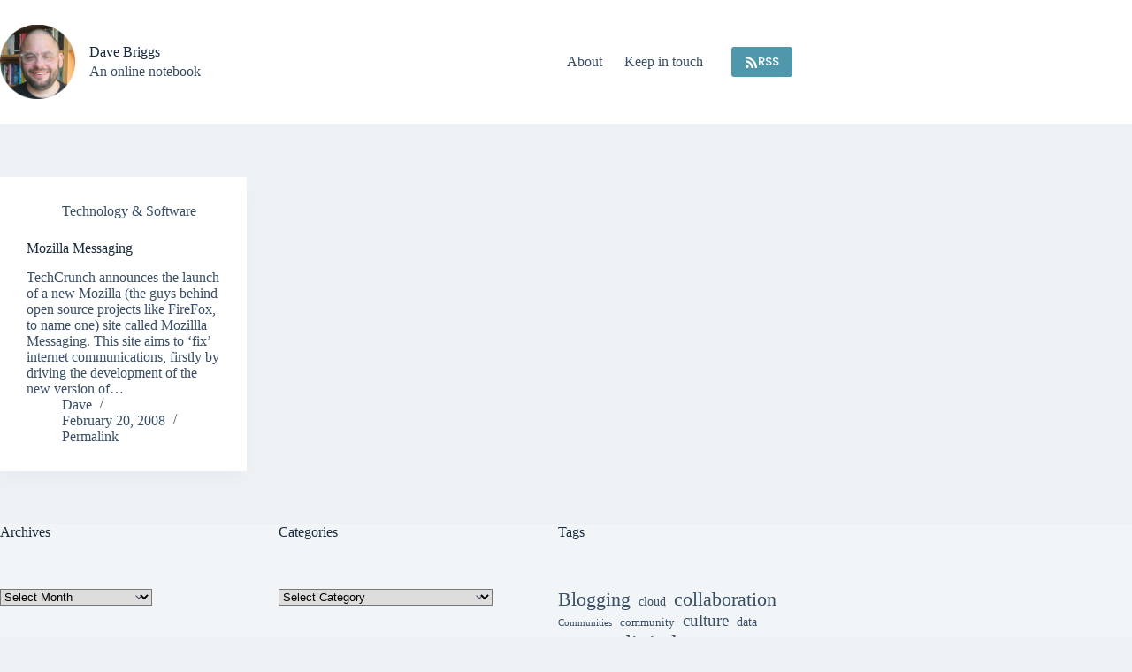

--- FILE ---
content_type: text/html; charset=UTF-8
request_url: https://da.vebrig.gs/tag/mozilla-messaging/
body_size: 10653
content:
<!doctype html>
<html lang="en-US">
<head>
	
	<meta charset="UTF-8">
	<meta name="viewport" content="width=device-width, initial-scale=1, maximum-scale=5, viewport-fit=cover">
	<link rel="profile" href="https://gmpg.org/xfn/11">

	<title>mozilla messaging &#8211; Dave Briggs</title>
<meta name='robots' content='max-image-preview:large' />
<link rel='dns-prefetch' href='//fonts.googleapis.com' />
<link rel="alternate" type="application/rss+xml" title="Dave Briggs &raquo; Feed" href="https://da.vebrig.gs/feed/" />
<link rel="alternate" type="application/rss+xml" title="Dave Briggs &raquo; Comments Feed" href="https://da.vebrig.gs/comments/feed/" />
<link rel="alternate" type="application/rss+xml" title="Dave Briggs &raquo; mozilla messaging Tag Feed" href="https://da.vebrig.gs/tag/mozilla-messaging/feed/" />
<style id='wp-img-auto-sizes-contain-inline-css'>
img:is([sizes=auto i],[sizes^="auto," i]){contain-intrinsic-size:3000px 1500px}
/*# sourceURL=wp-img-auto-sizes-contain-inline-css */
</style>
<link rel='stylesheet' id='blocksy-dynamic-global-css' href='https://da.vebrig.gs/wp-content/uploads/blocksy/css/global.css?ver=92060' media='all' />
<link rel='stylesheet' id='wp-block-library-css' href='https://da.vebrig.gs/wp-includes/css/dist/block-library/style.min.css?ver=6.9' media='all' />
<style id='global-styles-inline-css'>
:root{--wp--preset--aspect-ratio--square: 1;--wp--preset--aspect-ratio--4-3: 4/3;--wp--preset--aspect-ratio--3-4: 3/4;--wp--preset--aspect-ratio--3-2: 3/2;--wp--preset--aspect-ratio--2-3: 2/3;--wp--preset--aspect-ratio--16-9: 16/9;--wp--preset--aspect-ratio--9-16: 9/16;--wp--preset--color--black: #000000;--wp--preset--color--cyan-bluish-gray: #abb8c3;--wp--preset--color--white: #ffffff;--wp--preset--color--pale-pink: #f78da7;--wp--preset--color--vivid-red: #cf2e2e;--wp--preset--color--luminous-vivid-orange: #ff6900;--wp--preset--color--luminous-vivid-amber: #fcb900;--wp--preset--color--light-green-cyan: #7bdcb5;--wp--preset--color--vivid-green-cyan: #00d084;--wp--preset--color--pale-cyan-blue: #8ed1fc;--wp--preset--color--vivid-cyan-blue: #0693e3;--wp--preset--color--vivid-purple: #9b51e0;--wp--preset--color--palette-color-1: var(--theme-palette-color-1, #4f98ab);--wp--preset--color--palette-color-2: var(--theme-palette-color-2, #1559ed);--wp--preset--color--palette-color-3: var(--theme-palette-color-3, #3A4F66);--wp--preset--color--palette-color-4: var(--theme-palette-color-4, #192a3d);--wp--preset--color--palette-color-5: var(--theme-palette-color-5, #e1e8ed);--wp--preset--color--palette-color-6: var(--theme-palette-color-6, #f2f5f7);--wp--preset--color--palette-color-7: var(--theme-palette-color-7, #FAFBFC);--wp--preset--color--palette-color-8: var(--theme-palette-color-8, #ffffff);--wp--preset--gradient--vivid-cyan-blue-to-vivid-purple: linear-gradient(135deg,rgb(6,147,227) 0%,rgb(155,81,224) 100%);--wp--preset--gradient--light-green-cyan-to-vivid-green-cyan: linear-gradient(135deg,rgb(122,220,180) 0%,rgb(0,208,130) 100%);--wp--preset--gradient--luminous-vivid-amber-to-luminous-vivid-orange: linear-gradient(135deg,rgb(252,185,0) 0%,rgb(255,105,0) 100%);--wp--preset--gradient--luminous-vivid-orange-to-vivid-red: linear-gradient(135deg,rgb(255,105,0) 0%,rgb(207,46,46) 100%);--wp--preset--gradient--very-light-gray-to-cyan-bluish-gray: linear-gradient(135deg,rgb(238,238,238) 0%,rgb(169,184,195) 100%);--wp--preset--gradient--cool-to-warm-spectrum: linear-gradient(135deg,rgb(74,234,220) 0%,rgb(151,120,209) 20%,rgb(207,42,186) 40%,rgb(238,44,130) 60%,rgb(251,105,98) 80%,rgb(254,248,76) 100%);--wp--preset--gradient--blush-light-purple: linear-gradient(135deg,rgb(255,206,236) 0%,rgb(152,150,240) 100%);--wp--preset--gradient--blush-bordeaux: linear-gradient(135deg,rgb(254,205,165) 0%,rgb(254,45,45) 50%,rgb(107,0,62) 100%);--wp--preset--gradient--luminous-dusk: linear-gradient(135deg,rgb(255,203,112) 0%,rgb(199,81,192) 50%,rgb(65,88,208) 100%);--wp--preset--gradient--pale-ocean: linear-gradient(135deg,rgb(255,245,203) 0%,rgb(182,227,212) 50%,rgb(51,167,181) 100%);--wp--preset--gradient--electric-grass: linear-gradient(135deg,rgb(202,248,128) 0%,rgb(113,206,126) 100%);--wp--preset--gradient--midnight: linear-gradient(135deg,rgb(2,3,129) 0%,rgb(40,116,252) 100%);--wp--preset--gradient--juicy-peach: linear-gradient(to right, #ffecd2 0%, #fcb69f 100%);--wp--preset--gradient--young-passion: linear-gradient(to right, #ff8177 0%, #ff867a 0%, #ff8c7f 21%, #f99185 52%, #cf556c 78%, #b12a5b 100%);--wp--preset--gradient--true-sunset: linear-gradient(to right, #fa709a 0%, #fee140 100%);--wp--preset--gradient--morpheus-den: linear-gradient(to top, #30cfd0 0%, #330867 100%);--wp--preset--gradient--plum-plate: linear-gradient(135deg, #667eea 0%, #764ba2 100%);--wp--preset--gradient--aqua-splash: linear-gradient(15deg, #13547a 0%, #80d0c7 100%);--wp--preset--gradient--love-kiss: linear-gradient(to top, #ff0844 0%, #ffb199 100%);--wp--preset--gradient--new-retrowave: linear-gradient(to top, #3b41c5 0%, #a981bb 49%, #ffc8a9 100%);--wp--preset--gradient--plum-bath: linear-gradient(to top, #cc208e 0%, #6713d2 100%);--wp--preset--gradient--high-flight: linear-gradient(to right, #0acffe 0%, #495aff 100%);--wp--preset--gradient--teen-party: linear-gradient(-225deg, #FF057C 0%, #8D0B93 50%, #321575 100%);--wp--preset--gradient--fabled-sunset: linear-gradient(-225deg, #231557 0%, #44107A 29%, #FF1361 67%, #FFF800 100%);--wp--preset--gradient--arielle-smile: radial-gradient(circle 248px at center, #16d9e3 0%, #30c7ec 47%, #46aef7 100%);--wp--preset--gradient--itmeo-branding: linear-gradient(180deg, #2af598 0%, #009efd 100%);--wp--preset--gradient--deep-blue: linear-gradient(to right, #6a11cb 0%, #2575fc 100%);--wp--preset--gradient--strong-bliss: linear-gradient(to right, #f78ca0 0%, #f9748f 19%, #fd868c 60%, #fe9a8b 100%);--wp--preset--gradient--sweet-period: linear-gradient(to top, #3f51b1 0%, #5a55ae 13%, #7b5fac 25%, #8f6aae 38%, #a86aa4 50%, #cc6b8e 62%, #f18271 75%, #f3a469 87%, #f7c978 100%);--wp--preset--gradient--purple-division: linear-gradient(to top, #7028e4 0%, #e5b2ca 100%);--wp--preset--gradient--cold-evening: linear-gradient(to top, #0c3483 0%, #a2b6df 100%, #6b8cce 100%, #a2b6df 100%);--wp--preset--gradient--mountain-rock: linear-gradient(to right, #868f96 0%, #596164 100%);--wp--preset--gradient--desert-hump: linear-gradient(to top, #c79081 0%, #dfa579 100%);--wp--preset--gradient--ethernal-constance: linear-gradient(to top, #09203f 0%, #537895 100%);--wp--preset--gradient--happy-memories: linear-gradient(-60deg, #ff5858 0%, #f09819 100%);--wp--preset--gradient--grown-early: linear-gradient(to top, #0ba360 0%, #3cba92 100%);--wp--preset--gradient--morning-salad: linear-gradient(-225deg, #B7F8DB 0%, #50A7C2 100%);--wp--preset--gradient--night-call: linear-gradient(-225deg, #AC32E4 0%, #7918F2 48%, #4801FF 100%);--wp--preset--gradient--mind-crawl: linear-gradient(-225deg, #473B7B 0%, #3584A7 51%, #30D2BE 100%);--wp--preset--gradient--angel-care: linear-gradient(-225deg, #FFE29F 0%, #FFA99F 48%, #FF719A 100%);--wp--preset--gradient--juicy-cake: linear-gradient(to top, #e14fad 0%, #f9d423 100%);--wp--preset--gradient--rich-metal: linear-gradient(to right, #d7d2cc 0%, #304352 100%);--wp--preset--gradient--mole-hall: linear-gradient(-20deg, #616161 0%, #9bc5c3 100%);--wp--preset--gradient--cloudy-knoxville: linear-gradient(120deg, #fdfbfb 0%, #ebedee 100%);--wp--preset--gradient--soft-grass: linear-gradient(to top, #c1dfc4 0%, #deecdd 100%);--wp--preset--gradient--saint-petersburg: linear-gradient(135deg, #f5f7fa 0%, #c3cfe2 100%);--wp--preset--gradient--everlasting-sky: linear-gradient(135deg, #fdfcfb 0%, #e2d1c3 100%);--wp--preset--gradient--kind-steel: linear-gradient(-20deg, #e9defa 0%, #fbfcdb 100%);--wp--preset--gradient--over-sun: linear-gradient(60deg, #abecd6 0%, #fbed96 100%);--wp--preset--gradient--premium-white: linear-gradient(to top, #d5d4d0 0%, #d5d4d0 1%, #eeeeec 31%, #efeeec 75%, #e9e9e7 100%);--wp--preset--gradient--clean-mirror: linear-gradient(45deg, #93a5cf 0%, #e4efe9 100%);--wp--preset--gradient--wild-apple: linear-gradient(to top, #d299c2 0%, #fef9d7 100%);--wp--preset--gradient--snow-again: linear-gradient(to top, #e6e9f0 0%, #eef1f5 100%);--wp--preset--gradient--confident-cloud: linear-gradient(to top, #dad4ec 0%, #dad4ec 1%, #f3e7e9 100%);--wp--preset--gradient--glass-water: linear-gradient(to top, #dfe9f3 0%, white 100%);--wp--preset--gradient--perfect-white: linear-gradient(-225deg, #E3FDF5 0%, #FFE6FA 100%);--wp--preset--font-size--small: 13px;--wp--preset--font-size--medium: 20px;--wp--preset--font-size--large: clamp(22px, 1.375rem + ((1vw - 3.2px) * 0.625), 30px);--wp--preset--font-size--x-large: clamp(30px, 1.875rem + ((1vw - 3.2px) * 1.563), 50px);--wp--preset--font-size--xx-large: clamp(45px, 2.813rem + ((1vw - 3.2px) * 2.734), 80px);--wp--preset--spacing--20: 0.44rem;--wp--preset--spacing--30: 0.67rem;--wp--preset--spacing--40: 1rem;--wp--preset--spacing--50: 1.5rem;--wp--preset--spacing--60: 2.25rem;--wp--preset--spacing--70: 3.38rem;--wp--preset--spacing--80: 5.06rem;--wp--preset--shadow--natural: 6px 6px 9px rgba(0, 0, 0, 0.2);--wp--preset--shadow--deep: 12px 12px 50px rgba(0, 0, 0, 0.4);--wp--preset--shadow--sharp: 6px 6px 0px rgba(0, 0, 0, 0.2);--wp--preset--shadow--outlined: 6px 6px 0px -3px rgb(255, 255, 255), 6px 6px rgb(0, 0, 0);--wp--preset--shadow--crisp: 6px 6px 0px rgb(0, 0, 0);}:root { --wp--style--global--content-size: var(--theme-block-max-width);--wp--style--global--wide-size: var(--theme-block-wide-max-width); }:where(body) { margin: 0; }.wp-site-blocks > .alignleft { float: left; margin-right: 2em; }.wp-site-blocks > .alignright { float: right; margin-left: 2em; }.wp-site-blocks > .aligncenter { justify-content: center; margin-left: auto; margin-right: auto; }:where(.wp-site-blocks) > * { margin-block-start: var(--theme-content-spacing); margin-block-end: 0; }:where(.wp-site-blocks) > :first-child { margin-block-start: 0; }:where(.wp-site-blocks) > :last-child { margin-block-end: 0; }:root { --wp--style--block-gap: var(--theme-content-spacing); }:root :where(.is-layout-flow) > :first-child{margin-block-start: 0;}:root :where(.is-layout-flow) > :last-child{margin-block-end: 0;}:root :where(.is-layout-flow) > *{margin-block-start: var(--theme-content-spacing);margin-block-end: 0;}:root :where(.is-layout-constrained) > :first-child{margin-block-start: 0;}:root :where(.is-layout-constrained) > :last-child{margin-block-end: 0;}:root :where(.is-layout-constrained) > *{margin-block-start: var(--theme-content-spacing);margin-block-end: 0;}:root :where(.is-layout-flex){gap: var(--theme-content-spacing);}:root :where(.is-layout-grid){gap: var(--theme-content-spacing);}.is-layout-flow > .alignleft{float: left;margin-inline-start: 0;margin-inline-end: 2em;}.is-layout-flow > .alignright{float: right;margin-inline-start: 2em;margin-inline-end: 0;}.is-layout-flow > .aligncenter{margin-left: auto !important;margin-right: auto !important;}.is-layout-constrained > .alignleft{float: left;margin-inline-start: 0;margin-inline-end: 2em;}.is-layout-constrained > .alignright{float: right;margin-inline-start: 2em;margin-inline-end: 0;}.is-layout-constrained > .aligncenter{margin-left: auto !important;margin-right: auto !important;}.is-layout-constrained > :where(:not(.alignleft):not(.alignright):not(.alignfull)){max-width: var(--wp--style--global--content-size);margin-left: auto !important;margin-right: auto !important;}.is-layout-constrained > .alignwide{max-width: var(--wp--style--global--wide-size);}body .is-layout-flex{display: flex;}.is-layout-flex{flex-wrap: wrap;align-items: center;}.is-layout-flex > :is(*, div){margin: 0;}body .is-layout-grid{display: grid;}.is-layout-grid > :is(*, div){margin: 0;}body{padding-top: 0px;padding-right: 0px;padding-bottom: 0px;padding-left: 0px;}:root :where(.wp-element-button, .wp-block-button__link){font-style: inherit;font-weight: inherit;letter-spacing: inherit;text-transform: inherit;}.has-black-color{color: var(--wp--preset--color--black) !important;}.has-cyan-bluish-gray-color{color: var(--wp--preset--color--cyan-bluish-gray) !important;}.has-white-color{color: var(--wp--preset--color--white) !important;}.has-pale-pink-color{color: var(--wp--preset--color--pale-pink) !important;}.has-vivid-red-color{color: var(--wp--preset--color--vivid-red) !important;}.has-luminous-vivid-orange-color{color: var(--wp--preset--color--luminous-vivid-orange) !important;}.has-luminous-vivid-amber-color{color: var(--wp--preset--color--luminous-vivid-amber) !important;}.has-light-green-cyan-color{color: var(--wp--preset--color--light-green-cyan) !important;}.has-vivid-green-cyan-color{color: var(--wp--preset--color--vivid-green-cyan) !important;}.has-pale-cyan-blue-color{color: var(--wp--preset--color--pale-cyan-blue) !important;}.has-vivid-cyan-blue-color{color: var(--wp--preset--color--vivid-cyan-blue) !important;}.has-vivid-purple-color{color: var(--wp--preset--color--vivid-purple) !important;}.has-palette-color-1-color{color: var(--wp--preset--color--palette-color-1) !important;}.has-palette-color-2-color{color: var(--wp--preset--color--palette-color-2) !important;}.has-palette-color-3-color{color: var(--wp--preset--color--palette-color-3) !important;}.has-palette-color-4-color{color: var(--wp--preset--color--palette-color-4) !important;}.has-palette-color-5-color{color: var(--wp--preset--color--palette-color-5) !important;}.has-palette-color-6-color{color: var(--wp--preset--color--palette-color-6) !important;}.has-palette-color-7-color{color: var(--wp--preset--color--palette-color-7) !important;}.has-palette-color-8-color{color: var(--wp--preset--color--palette-color-8) !important;}.has-black-background-color{background-color: var(--wp--preset--color--black) !important;}.has-cyan-bluish-gray-background-color{background-color: var(--wp--preset--color--cyan-bluish-gray) !important;}.has-white-background-color{background-color: var(--wp--preset--color--white) !important;}.has-pale-pink-background-color{background-color: var(--wp--preset--color--pale-pink) !important;}.has-vivid-red-background-color{background-color: var(--wp--preset--color--vivid-red) !important;}.has-luminous-vivid-orange-background-color{background-color: var(--wp--preset--color--luminous-vivid-orange) !important;}.has-luminous-vivid-amber-background-color{background-color: var(--wp--preset--color--luminous-vivid-amber) !important;}.has-light-green-cyan-background-color{background-color: var(--wp--preset--color--light-green-cyan) !important;}.has-vivid-green-cyan-background-color{background-color: var(--wp--preset--color--vivid-green-cyan) !important;}.has-pale-cyan-blue-background-color{background-color: var(--wp--preset--color--pale-cyan-blue) !important;}.has-vivid-cyan-blue-background-color{background-color: var(--wp--preset--color--vivid-cyan-blue) !important;}.has-vivid-purple-background-color{background-color: var(--wp--preset--color--vivid-purple) !important;}.has-palette-color-1-background-color{background-color: var(--wp--preset--color--palette-color-1) !important;}.has-palette-color-2-background-color{background-color: var(--wp--preset--color--palette-color-2) !important;}.has-palette-color-3-background-color{background-color: var(--wp--preset--color--palette-color-3) !important;}.has-palette-color-4-background-color{background-color: var(--wp--preset--color--palette-color-4) !important;}.has-palette-color-5-background-color{background-color: var(--wp--preset--color--palette-color-5) !important;}.has-palette-color-6-background-color{background-color: var(--wp--preset--color--palette-color-6) !important;}.has-palette-color-7-background-color{background-color: var(--wp--preset--color--palette-color-7) !important;}.has-palette-color-8-background-color{background-color: var(--wp--preset--color--palette-color-8) !important;}.has-black-border-color{border-color: var(--wp--preset--color--black) !important;}.has-cyan-bluish-gray-border-color{border-color: var(--wp--preset--color--cyan-bluish-gray) !important;}.has-white-border-color{border-color: var(--wp--preset--color--white) !important;}.has-pale-pink-border-color{border-color: var(--wp--preset--color--pale-pink) !important;}.has-vivid-red-border-color{border-color: var(--wp--preset--color--vivid-red) !important;}.has-luminous-vivid-orange-border-color{border-color: var(--wp--preset--color--luminous-vivid-orange) !important;}.has-luminous-vivid-amber-border-color{border-color: var(--wp--preset--color--luminous-vivid-amber) !important;}.has-light-green-cyan-border-color{border-color: var(--wp--preset--color--light-green-cyan) !important;}.has-vivid-green-cyan-border-color{border-color: var(--wp--preset--color--vivid-green-cyan) !important;}.has-pale-cyan-blue-border-color{border-color: var(--wp--preset--color--pale-cyan-blue) !important;}.has-vivid-cyan-blue-border-color{border-color: var(--wp--preset--color--vivid-cyan-blue) !important;}.has-vivid-purple-border-color{border-color: var(--wp--preset--color--vivid-purple) !important;}.has-palette-color-1-border-color{border-color: var(--wp--preset--color--palette-color-1) !important;}.has-palette-color-2-border-color{border-color: var(--wp--preset--color--palette-color-2) !important;}.has-palette-color-3-border-color{border-color: var(--wp--preset--color--palette-color-3) !important;}.has-palette-color-4-border-color{border-color: var(--wp--preset--color--palette-color-4) !important;}.has-palette-color-5-border-color{border-color: var(--wp--preset--color--palette-color-5) !important;}.has-palette-color-6-border-color{border-color: var(--wp--preset--color--palette-color-6) !important;}.has-palette-color-7-border-color{border-color: var(--wp--preset--color--palette-color-7) !important;}.has-palette-color-8-border-color{border-color: var(--wp--preset--color--palette-color-8) !important;}.has-vivid-cyan-blue-to-vivid-purple-gradient-background{background: var(--wp--preset--gradient--vivid-cyan-blue-to-vivid-purple) !important;}.has-light-green-cyan-to-vivid-green-cyan-gradient-background{background: var(--wp--preset--gradient--light-green-cyan-to-vivid-green-cyan) !important;}.has-luminous-vivid-amber-to-luminous-vivid-orange-gradient-background{background: var(--wp--preset--gradient--luminous-vivid-amber-to-luminous-vivid-orange) !important;}.has-luminous-vivid-orange-to-vivid-red-gradient-background{background: var(--wp--preset--gradient--luminous-vivid-orange-to-vivid-red) !important;}.has-very-light-gray-to-cyan-bluish-gray-gradient-background{background: var(--wp--preset--gradient--very-light-gray-to-cyan-bluish-gray) !important;}.has-cool-to-warm-spectrum-gradient-background{background: var(--wp--preset--gradient--cool-to-warm-spectrum) !important;}.has-blush-light-purple-gradient-background{background: var(--wp--preset--gradient--blush-light-purple) !important;}.has-blush-bordeaux-gradient-background{background: var(--wp--preset--gradient--blush-bordeaux) !important;}.has-luminous-dusk-gradient-background{background: var(--wp--preset--gradient--luminous-dusk) !important;}.has-pale-ocean-gradient-background{background: var(--wp--preset--gradient--pale-ocean) !important;}.has-electric-grass-gradient-background{background: var(--wp--preset--gradient--electric-grass) !important;}.has-midnight-gradient-background{background: var(--wp--preset--gradient--midnight) !important;}.has-juicy-peach-gradient-background{background: var(--wp--preset--gradient--juicy-peach) !important;}.has-young-passion-gradient-background{background: var(--wp--preset--gradient--young-passion) !important;}.has-true-sunset-gradient-background{background: var(--wp--preset--gradient--true-sunset) !important;}.has-morpheus-den-gradient-background{background: var(--wp--preset--gradient--morpheus-den) !important;}.has-plum-plate-gradient-background{background: var(--wp--preset--gradient--plum-plate) !important;}.has-aqua-splash-gradient-background{background: var(--wp--preset--gradient--aqua-splash) !important;}.has-love-kiss-gradient-background{background: var(--wp--preset--gradient--love-kiss) !important;}.has-new-retrowave-gradient-background{background: var(--wp--preset--gradient--new-retrowave) !important;}.has-plum-bath-gradient-background{background: var(--wp--preset--gradient--plum-bath) !important;}.has-high-flight-gradient-background{background: var(--wp--preset--gradient--high-flight) !important;}.has-teen-party-gradient-background{background: var(--wp--preset--gradient--teen-party) !important;}.has-fabled-sunset-gradient-background{background: var(--wp--preset--gradient--fabled-sunset) !important;}.has-arielle-smile-gradient-background{background: var(--wp--preset--gradient--arielle-smile) !important;}.has-itmeo-branding-gradient-background{background: var(--wp--preset--gradient--itmeo-branding) !important;}.has-deep-blue-gradient-background{background: var(--wp--preset--gradient--deep-blue) !important;}.has-strong-bliss-gradient-background{background: var(--wp--preset--gradient--strong-bliss) !important;}.has-sweet-period-gradient-background{background: var(--wp--preset--gradient--sweet-period) !important;}.has-purple-division-gradient-background{background: var(--wp--preset--gradient--purple-division) !important;}.has-cold-evening-gradient-background{background: var(--wp--preset--gradient--cold-evening) !important;}.has-mountain-rock-gradient-background{background: var(--wp--preset--gradient--mountain-rock) !important;}.has-desert-hump-gradient-background{background: var(--wp--preset--gradient--desert-hump) !important;}.has-ethernal-constance-gradient-background{background: var(--wp--preset--gradient--ethernal-constance) !important;}.has-happy-memories-gradient-background{background: var(--wp--preset--gradient--happy-memories) !important;}.has-grown-early-gradient-background{background: var(--wp--preset--gradient--grown-early) !important;}.has-morning-salad-gradient-background{background: var(--wp--preset--gradient--morning-salad) !important;}.has-night-call-gradient-background{background: var(--wp--preset--gradient--night-call) !important;}.has-mind-crawl-gradient-background{background: var(--wp--preset--gradient--mind-crawl) !important;}.has-angel-care-gradient-background{background: var(--wp--preset--gradient--angel-care) !important;}.has-juicy-cake-gradient-background{background: var(--wp--preset--gradient--juicy-cake) !important;}.has-rich-metal-gradient-background{background: var(--wp--preset--gradient--rich-metal) !important;}.has-mole-hall-gradient-background{background: var(--wp--preset--gradient--mole-hall) !important;}.has-cloudy-knoxville-gradient-background{background: var(--wp--preset--gradient--cloudy-knoxville) !important;}.has-soft-grass-gradient-background{background: var(--wp--preset--gradient--soft-grass) !important;}.has-saint-petersburg-gradient-background{background: var(--wp--preset--gradient--saint-petersburg) !important;}.has-everlasting-sky-gradient-background{background: var(--wp--preset--gradient--everlasting-sky) !important;}.has-kind-steel-gradient-background{background: var(--wp--preset--gradient--kind-steel) !important;}.has-over-sun-gradient-background{background: var(--wp--preset--gradient--over-sun) !important;}.has-premium-white-gradient-background{background: var(--wp--preset--gradient--premium-white) !important;}.has-clean-mirror-gradient-background{background: var(--wp--preset--gradient--clean-mirror) !important;}.has-wild-apple-gradient-background{background: var(--wp--preset--gradient--wild-apple) !important;}.has-snow-again-gradient-background{background: var(--wp--preset--gradient--snow-again) !important;}.has-confident-cloud-gradient-background{background: var(--wp--preset--gradient--confident-cloud) !important;}.has-glass-water-gradient-background{background: var(--wp--preset--gradient--glass-water) !important;}.has-perfect-white-gradient-background{background: var(--wp--preset--gradient--perfect-white) !important;}.has-small-font-size{font-size: var(--wp--preset--font-size--small) !important;}.has-medium-font-size{font-size: var(--wp--preset--font-size--medium) !important;}.has-large-font-size{font-size: var(--wp--preset--font-size--large) !important;}.has-x-large-font-size{font-size: var(--wp--preset--font-size--x-large) !important;}.has-xx-large-font-size{font-size: var(--wp--preset--font-size--xx-large) !important;}
:root :where(.wp-block-pullquote){font-size: clamp(0.984em, 0.984rem + ((1vw - 0.2em) * 0.645), 1.5em);line-height: 1.6;}
/*# sourceURL=global-styles-inline-css */
</style>
<link rel='stylesheet' id='blocksy-fonts-font-source-google-css' href='https://fonts.googleapis.com/css2?family=Poppins:wght@400;500;600;700&#038;display=swap' media='all' />
<link rel='stylesheet' id='ct-main-styles-css' href='https://da.vebrig.gs/wp-content/themes/blocksy/static/bundle/main.min.css?ver=2.1.25' media='all' />
<link rel='stylesheet' id='ct-page-title-styles-css' href='https://da.vebrig.gs/wp-content/themes/blocksy/static/bundle/page-title.min.css?ver=2.1.25' media='all' />
<link rel="https://api.w.org/" href="https://da.vebrig.gs/wp-json/" /><link rel="alternate" title="JSON" type="application/json" href="https://da.vebrig.gs/wp-json/wp/v2/tags/340" /><link rel="EditURI" type="application/rsd+xml" title="RSD" href="https://da.vebrig.gs/xmlrpc.php?rsd" />
<meta name="generator" content="WordPress 6.9" />
<noscript><link rel='stylesheet' href='https://da.vebrig.gs/wp-content/themes/blocksy/static/bundle/no-scripts.min.css' type='text/css'></noscript>
<link rel="icon" href="https://da.vebrig.gs/wp-content/uploads/2026/01/cropped-db-headshot-2025-32x32.png" sizes="32x32" />
<link rel="icon" href="https://da.vebrig.gs/wp-content/uploads/2026/01/cropped-db-headshot-2025-192x192.png" sizes="192x192" />
<link rel="apple-touch-icon" href="https://da.vebrig.gs/wp-content/uploads/2026/01/cropped-db-headshot-2025-180x180.png" />
<meta name="msapplication-TileImage" content="https://da.vebrig.gs/wp-content/uploads/2026/01/cropped-db-headshot-2025-270x270.png" />
	</head>


<body class="archive tag tag-mozilla-messaging tag-340 wp-custom-logo wp-embed-responsive wp-theme-blocksy" data-link="type-2" data-prefix="categories" data-header="type-1" data-footer="type-1">

<a class="skip-link screen-reader-text" href="#main">Skip to content</a><div class="ct-drawer-canvas" data-location="start"><div id="offcanvas" class="ct-panel ct-header" data-behaviour="right-side" role="dialog" aria-label="Offcanvas modal" inert=""><div class="ct-panel-inner">
		<div class="ct-panel-actions">
			
			<button class="ct-toggle-close" data-type="type-1" aria-label="Close drawer">
				<svg class="ct-icon" width="12" height="12" viewBox="0 0 15 15"><path d="M1 15a1 1 0 01-.71-.29 1 1 0 010-1.41l5.8-5.8-5.8-5.8A1 1 0 011.7.29l5.8 5.8 5.8-5.8a1 1 0 011.41 1.41l-5.8 5.8 5.8 5.8a1 1 0 01-1.41 1.41l-5.8-5.8-5.8 5.8A1 1 0 011 15z"/></svg>
			</button>
		</div>
		<div class="ct-panel-content" data-device="desktop"><div class="ct-panel-content-inner"></div></div><div class="ct-panel-content" data-device="mobile"><div class="ct-panel-content-inner">
<nav
	class="mobile-menu menu-container"
	data-id="mobile-menu" data-interaction="click" data-toggle-type="type-1" data-submenu-dots="yes"	aria-label="Mobile nav">

	<ul id="menu-mobile-nav" class=""><li id="menu-item-23231" class="menu-item menu-item-type-custom menu-item-object-custom menu-item-home menu-item-23231"><a href="https://da.vebrig.gs/" class="ct-menu-link">Home</a></li>
<li id="menu-item-23232" class="menu-item menu-item-type-post_type menu-item-object-page menu-item-23232"><a href="https://da.vebrig.gs/about/" class="ct-menu-link">About</a></li>
<li id="menu-item-23233" class="menu-item menu-item-type-post_type menu-item-object-page menu-item-23233"><a href="https://da.vebrig.gs/subscribe/" class="ct-menu-link">Keep in touch</a></li>
</ul></nav>

</div></div></div></div></div>
<div id="main-container">
	<header id="header" class="ct-header" data-id="type-1" itemscope="" itemtype="https://schema.org/WPHeader"><div data-device="desktop"><div data-row="middle" data-column-set="2"><div class="ct-container"><div data-column="start" data-placements="1"><div data-items="primary">
<div	class="site-branding"
	data-id="logo"	data-logo="left"	itemscope="itemscope" itemtype="https://schema.org/Organization">

			<a href="https://da.vebrig.gs/" class="site-logo-container" rel="home" itemprop="url" ><img width="1889" height="1880" src="https://da.vebrig.gs/wp-content/uploads/2026/01/dc-circle.png" class="default-logo" alt="Dave Briggs" decoding="async" fetchpriority="high" srcset="https://da.vebrig.gs/wp-content/uploads/2026/01/dc-circle.png 1889w, https://da.vebrig.gs/wp-content/uploads/2026/01/dc-circle-300x300.png 300w, https://da.vebrig.gs/wp-content/uploads/2026/01/dc-circle-1024x1019.png 1024w, https://da.vebrig.gs/wp-content/uploads/2026/01/dc-circle-150x150.png 150w, https://da.vebrig.gs/wp-content/uploads/2026/01/dc-circle-768x764.png 768w, https://da.vebrig.gs/wp-content/uploads/2026/01/dc-circle-1536x1529.png 1536w" sizes="(max-width: 1889px) 100vw, 1889px" /></a>	
			<div class="site-title-container">
			<span class="site-title " itemprop="name"><a href="https://da.vebrig.gs/" rel="home" itemprop="url">Dave Briggs</a></span>			<p class="site-description ct-hidden-sm ct-hidden-md" itemprop="description">An online notebook</p>		</div>
	  </div>

</div></div><div data-column="end" data-placements="1"><div data-items="primary">
<nav
	id="header-menu-1"
	class="header-menu-1 menu-container"
	data-id="menu" data-interaction="hover"	data-menu="type-1"
	data-dropdown="type-1:simple"		data-responsive="no"	itemscope="" itemtype="https://schema.org/SiteNavigationElement"	aria-label="Desktop nav">

	<ul id="menu-desktop-nav" class="menu"><li id="menu-item-23230" class="menu-item menu-item-type-post_type menu-item-object-page menu-item-23230"><a href="https://da.vebrig.gs/about/" class="ct-menu-link">About</a></li>
<li id="menu-item-23229" class="menu-item menu-item-type-post_type menu-item-object-page menu-item-23229"><a href="https://da.vebrig.gs/subscribe/" class="ct-menu-link">Keep in touch</a></li>
</ul></nav>


<div
	class="ct-header-cta"
	data-id="button">
	<a
		href="/feed/"
		class="ct-button"
		data-size="small" aria-label="RSS">
		<svg class="ct-icon" width="20" height="20" viewBox="0,0,448,512"><path d="M128.081 415.959c0 35.369-28.672 64.041-64.041 64.041S0 451.328 0 415.959s28.672-64.041 64.041-64.041 64.04 28.673 64.04 64.041zm175.66 47.25c-8.354-154.6-132.185-278.587-286.95-286.95C7.656 175.765 0 183.105 0 192.253v48.069c0 8.415 6.49 15.472 14.887 16.018 111.832 7.284 201.473 96.702 208.772 208.772.547 8.397 7.604 14.887 16.018 14.887h48.069c9.149.001 16.489-7.655 15.995-16.79zm144.249.288C439.596 229.677 251.465 40.445 16.503 32.01 7.473 31.686 0 38.981 0 48.016v48.068c0 8.625 6.835 15.645 15.453 15.999 191.179 7.839 344.627 161.316 352.465 352.465.353 8.618 7.373 15.453 15.999 15.453h48.068c9.034-.001 16.329-7.474 16.005-16.504z" /></svg>RSS	</a>
</div>
</div></div></div></div></div><div data-device="mobile"><div data-row="middle" data-column-set="2"><div class="ct-container"><div data-column="start" data-placements="1"><div data-items="primary">
<div	class="site-branding"
	data-id="logo"	data-logo="left"	>

			<a href="https://da.vebrig.gs/" class="site-logo-container" rel="home" itemprop="url" ><img width="1889" height="1880" src="https://da.vebrig.gs/wp-content/uploads/2026/01/dc-circle.png" class="default-logo" alt="Dave Briggs" decoding="async" srcset="https://da.vebrig.gs/wp-content/uploads/2026/01/dc-circle.png 1889w, https://da.vebrig.gs/wp-content/uploads/2026/01/dc-circle-300x300.png 300w, https://da.vebrig.gs/wp-content/uploads/2026/01/dc-circle-1024x1019.png 1024w, https://da.vebrig.gs/wp-content/uploads/2026/01/dc-circle-150x150.png 150w, https://da.vebrig.gs/wp-content/uploads/2026/01/dc-circle-768x764.png 768w, https://da.vebrig.gs/wp-content/uploads/2026/01/dc-circle-1536x1529.png 1536w" sizes="(max-width: 1889px) 100vw, 1889px" /></a>	
			<div class="site-title-container">
			<span class="site-title "><a href="https://da.vebrig.gs/" rel="home" >Dave Briggs</a></span>			<p class="site-description ct-hidden-sm ct-hidden-md">An online notebook</p>		</div>
	  </div>

</div></div><div data-column="end" data-placements="1"><div data-items="primary">
<button
	class="ct-header-trigger ct-toggle "
	data-toggle-panel="#offcanvas"
	aria-controls="offcanvas"
	data-design="simple"
	data-label="right"
	aria-label="Menu"
	data-id="trigger">

	<span class="ct-label ct-hidden-sm ct-hidden-md ct-hidden-lg" aria-hidden="true">Menu</span>

	<svg class="ct-icon" width="18" height="14" viewBox="0 0 18 14" data-type="type-1" aria-hidden="true">
		<rect y="0.00" width="18" height="1.7" rx="1"/>
		<rect y="6.15" width="18" height="1.7" rx="1"/>
		<rect y="12.3" width="18" height="1.7" rx="1"/>
	</svg></button>
</div></div></div></div></div></header>
	<main id="main" class="site-main hfeed" itemscope="itemscope" itemtype="https://schema.org/CreativeWork">

		
<div class="ct-container"  data-vertical-spacing="top:bottom">
	<section >
		<div class="entries" data-archive="default" data-layout="grid" data-cards="boxed"><article class="entry-card card-content post-20079 post type-post status-publish format-standard hentry category-technology-software tag-firefox tag-mozilla-messaging tag-thunderbird" ><ul class="entry-meta" data-type="simple:slash" data-id="meta_1" ><li class="meta-categories" data-type="simple"><a href="https://da.vebrig.gs/category/technology-software/" rel="tag" class="ct-term-2856">Technology &amp; Software</a></li></ul><h2 class="entry-title"><a href="https://da.vebrig.gs/2008/02/20/mozilla-messaging/" rel="bookmark">Mozilla Messaging</a></h2><div class="entry-excerpt"><p>TechCrunch announces the launch of a new Mozilla (the guys behind open source projects like FireFox, to name one) site called Mozillla Messaging. This site aims to &#8216;fix&#8217; internet communications, firstly by driving the development of the new version of…</p>
</div><ul class="entry-meta" data-type="simple:slash" data-id="meta_2" ><li class="meta-author" itemprop="author" itemscope="" itemtype="https://schema.org/Person"><a class="ct-meta-element-author" href="https://da.vebrig.gs/author/davebriggs/" title="Posts by Dave" rel="author" itemprop="url"><span itemprop="name">Dave</span></a></li><li class="meta-date" itemprop="datePublished"><time class="ct-meta-element-date" datetime="2008-02-20T18:38:54+00:00">February 20, 2008</time></li><li class="meta-comments"><a href="https://da.vebrig.gs/2008/02/20/mozilla-messaging/#comments">Permalink</a></li></ul></article></div>	</section>

	</div>
	</main>

	<footer id="footer" class="ct-footer" data-id="type-1" itemscope="" itemtype="https://schema.org/WPFooter"><div data-row="middle"><div class="ct-container"><div data-column="widget-area-1"><div class="ct-widget is-layout-flow widget_block" id="block-11">
<h3 class="wp-block-heading">Archives</h3>
</div><div class="ct-widget is-layout-flow widget_block widget_archive" id="block-8"><div class="wp-block-archives-dropdown wp-block-archives"><label for="wp-block-archives-1" class="wp-block-archives__label screen-reader-text">Archives</label>
		<select id="wp-block-archives-1" name="archive-dropdown">
		<option value="">Select Month</option>	<option value='https://da.vebrig.gs/2026/01/'> January 2026 &nbsp;(19)</option>
	<option value='https://da.vebrig.gs/2025/12/'> December 2025 &nbsp;(1)</option>
	<option value='https://da.vebrig.gs/2025/11/'> November 2025 &nbsp;(4)</option>
	<option value='https://da.vebrig.gs/2025/10/'> October 2025 &nbsp;(5)</option>
	<option value='https://da.vebrig.gs/2025/09/'> September 2025 &nbsp;(9)</option>
	<option value='https://da.vebrig.gs/2025/08/'> August 2025 &nbsp;(1)</option>
	<option value='https://da.vebrig.gs/2025/07/'> July 2025 &nbsp;(6)</option>
	<option value='https://da.vebrig.gs/2025/06/'> June 2025 &nbsp;(5)</option>
	<option value='https://da.vebrig.gs/2025/05/'> May 2025 &nbsp;(2)</option>
	<option value='https://da.vebrig.gs/2025/01/'> January 2025 &nbsp;(1)</option>
	<option value='https://da.vebrig.gs/2024/12/'> December 2024 &nbsp;(5)</option>
	<option value='https://da.vebrig.gs/2024/11/'> November 2024 &nbsp;(6)</option>
	<option value='https://da.vebrig.gs/2024/10/'> October 2024 &nbsp;(6)</option>
	<option value='https://da.vebrig.gs/2024/09/'> September 2024 &nbsp;(6)</option>
	<option value='https://da.vebrig.gs/2024/08/'> August 2024 &nbsp;(1)</option>
	<option value='https://da.vebrig.gs/2024/07/'> July 2024 &nbsp;(11)</option>
	<option value='https://da.vebrig.gs/2024/06/'> June 2024 &nbsp;(4)</option>
	<option value='https://da.vebrig.gs/2024/05/'> May 2024 &nbsp;(1)</option>
	<option value='https://da.vebrig.gs/2024/04/'> April 2024 &nbsp;(2)</option>
	<option value='https://da.vebrig.gs/2024/02/'> February 2024 &nbsp;(1)</option>
	<option value='https://da.vebrig.gs/2024/01/'> January 2024 &nbsp;(7)</option>
	<option value='https://da.vebrig.gs/2023/12/'> December 2023 &nbsp;(10)</option>
	<option value='https://da.vebrig.gs/2023/11/'> November 2023 &nbsp;(8)</option>
	<option value='https://da.vebrig.gs/2023/10/'> October 2023 &nbsp;(5)</option>
	<option value='https://da.vebrig.gs/2023/09/'> September 2023 &nbsp;(10)</option>
	<option value='https://da.vebrig.gs/2023/08/'> August 2023 &nbsp;(14)</option>
	<option value='https://da.vebrig.gs/2023/07/'> July 2023 &nbsp;(18)</option>
	<option value='https://da.vebrig.gs/2023/06/'> June 2023 &nbsp;(13)</option>
	<option value='https://da.vebrig.gs/2023/05/'> May 2023 &nbsp;(9)</option>
	<option value='https://da.vebrig.gs/2023/04/'> April 2023 &nbsp;(7)</option>
	<option value='https://da.vebrig.gs/2022/04/'> April 2022 &nbsp;(5)</option>
	<option value='https://da.vebrig.gs/2022/03/'> March 2022 &nbsp;(6)</option>
	<option value='https://da.vebrig.gs/2021/12/'> December 2021 &nbsp;(2)</option>
	<option value='https://da.vebrig.gs/2021/11/'> November 2021 &nbsp;(3)</option>
	<option value='https://da.vebrig.gs/2021/10/'> October 2021 &nbsp;(4)</option>
	<option value='https://da.vebrig.gs/2021/09/'> September 2021 &nbsp;(6)</option>
	<option value='https://da.vebrig.gs/2021/08/'> August 2021 &nbsp;(10)</option>
	<option value='https://da.vebrig.gs/2021/07/'> July 2021 &nbsp;(9)</option>
	<option value='https://da.vebrig.gs/2021/06/'> June 2021 &nbsp;(4)</option>
	<option value='https://da.vebrig.gs/2021/05/'> May 2021 &nbsp;(1)</option>
	<option value='https://da.vebrig.gs/2021/02/'> February 2021 &nbsp;(8)</option>
	<option value='https://da.vebrig.gs/2021/01/'> January 2021 &nbsp;(2)</option>
	<option value='https://da.vebrig.gs/2020/10/'> October 2020 &nbsp;(1)</option>
	<option value='https://da.vebrig.gs/2020/01/'> January 2020 &nbsp;(3)</option>
	<option value='https://da.vebrig.gs/2019/12/'> December 2019 &nbsp;(1)</option>
	<option value='https://da.vebrig.gs/2019/11/'> November 2019 &nbsp;(3)</option>
	<option value='https://da.vebrig.gs/2019/03/'> March 2019 &nbsp;(1)</option>
	<option value='https://da.vebrig.gs/2018/09/'> September 2018 &nbsp;(9)</option>
	<option value='https://da.vebrig.gs/2018/08/'> August 2018 &nbsp;(13)</option>
	<option value='https://da.vebrig.gs/2018/07/'> July 2018 &nbsp;(7)</option>
	<option value='https://da.vebrig.gs/2018/06/'> June 2018 &nbsp;(16)</option>
	<option value='https://da.vebrig.gs/2018/05/'> May 2018 &nbsp;(22)</option>
	<option value='https://da.vebrig.gs/2018/04/'> April 2018 &nbsp;(25)</option>
	<option value='https://da.vebrig.gs/2018/03/'> March 2018 &nbsp;(2)</option>
	<option value='https://da.vebrig.gs/2018/02/'> February 2018 &nbsp;(2)</option>
	<option value='https://da.vebrig.gs/2018/01/'> January 2018 &nbsp;(3)</option>
	<option value='https://da.vebrig.gs/2017/12/'> December 2017 &nbsp;(1)</option>
	<option value='https://da.vebrig.gs/2017/11/'> November 2017 &nbsp;(1)</option>
	<option value='https://da.vebrig.gs/2017/09/'> September 2017 &nbsp;(3)</option>
	<option value='https://da.vebrig.gs/2017/08/'> August 2017 &nbsp;(1)</option>
	<option value='https://da.vebrig.gs/2017/07/'> July 2017 &nbsp;(4)</option>
	<option value='https://da.vebrig.gs/2017/06/'> June 2017 &nbsp;(5)</option>
	<option value='https://da.vebrig.gs/2017/05/'> May 2017 &nbsp;(5)</option>
	<option value='https://da.vebrig.gs/2016/10/'> October 2016 &nbsp;(1)</option>
	<option value='https://da.vebrig.gs/2016/04/'> April 2016 &nbsp;(4)</option>
	<option value='https://da.vebrig.gs/2016/02/'> February 2016 &nbsp;(2)</option>
	<option value='https://da.vebrig.gs/2015/11/'> November 2015 &nbsp;(1)</option>
	<option value='https://da.vebrig.gs/2015/10/'> October 2015 &nbsp;(1)</option>
	<option value='https://da.vebrig.gs/2015/09/'> September 2015 &nbsp;(3)</option>
	<option value='https://da.vebrig.gs/2015/06/'> June 2015 &nbsp;(1)</option>
	<option value='https://da.vebrig.gs/2015/05/'> May 2015 &nbsp;(1)</option>
	<option value='https://da.vebrig.gs/2015/04/'> April 2015 &nbsp;(1)</option>
	<option value='https://da.vebrig.gs/2015/03/'> March 2015 &nbsp;(5)</option>
	<option value='https://da.vebrig.gs/2015/02/'> February 2015 &nbsp;(8)</option>
	<option value='https://da.vebrig.gs/2015/01/'> January 2015 &nbsp;(11)</option>
	<option value='https://da.vebrig.gs/2014/12/'> December 2014 &nbsp;(8)</option>
	<option value='https://da.vebrig.gs/2014/11/'> November 2014 &nbsp;(10)</option>
	<option value='https://da.vebrig.gs/2014/10/'> October 2014 &nbsp;(4)</option>
	<option value='https://da.vebrig.gs/2014/09/'> September 2014 &nbsp;(23)</option>
	<option value='https://da.vebrig.gs/2014/08/'> August 2014 &nbsp;(6)</option>
	<option value='https://da.vebrig.gs/2014/07/'> July 2014 &nbsp;(9)</option>
	<option value='https://da.vebrig.gs/2014/06/'> June 2014 &nbsp;(22)</option>
	<option value='https://da.vebrig.gs/2014/05/'> May 2014 &nbsp;(23)</option>
	<option value='https://da.vebrig.gs/2014/04/'> April 2014 &nbsp;(19)</option>
	<option value='https://da.vebrig.gs/2014/03/'> March 2014 &nbsp;(36)</option>
	<option value='https://da.vebrig.gs/2014/02/'> February 2014 &nbsp;(7)</option>
	<option value='https://da.vebrig.gs/2014/01/'> January 2014 &nbsp;(14)</option>
	<option value='https://da.vebrig.gs/2013/12/'> December 2013 &nbsp;(3)</option>
	<option value='https://da.vebrig.gs/2013/11/'> November 2013 &nbsp;(1)</option>
	<option value='https://da.vebrig.gs/2013/10/'> October 2013 &nbsp;(2)</option>
	<option value='https://da.vebrig.gs/2013/09/'> September 2013 &nbsp;(3)</option>
	<option value='https://da.vebrig.gs/2013/08/'> August 2013 &nbsp;(1)</option>
	<option value='https://da.vebrig.gs/2013/07/'> July 2013 &nbsp;(5)</option>
	<option value='https://da.vebrig.gs/2013/06/'> June 2013 &nbsp;(23)</option>
	<option value='https://da.vebrig.gs/2013/05/'> May 2013 &nbsp;(21)</option>
	<option value='https://da.vebrig.gs/2013/04/'> April 2013 &nbsp;(22)</option>
	<option value='https://da.vebrig.gs/2013/03/'> March 2013 &nbsp;(18)</option>
	<option value='https://da.vebrig.gs/2013/02/'> February 2013 &nbsp;(1)</option>
	<option value='https://da.vebrig.gs/2013/01/'> January 2013 &nbsp;(3)</option>
	<option value='https://da.vebrig.gs/2012/12/'> December 2012 &nbsp;(2)</option>
	<option value='https://da.vebrig.gs/2012/11/'> November 2012 &nbsp;(5)</option>
	<option value='https://da.vebrig.gs/2012/10/'> October 2012 &nbsp;(5)</option>
	<option value='https://da.vebrig.gs/2012/09/'> September 2012 &nbsp;(3)</option>
	<option value='https://da.vebrig.gs/2012/08/'> August 2012 &nbsp;(9)</option>
	<option value='https://da.vebrig.gs/2012/07/'> July 2012 &nbsp;(11)</option>
	<option value='https://da.vebrig.gs/2012/06/'> June 2012 &nbsp;(11)</option>
	<option value='https://da.vebrig.gs/2012/05/'> May 2012 &nbsp;(8)</option>
	<option value='https://da.vebrig.gs/2012/04/'> April 2012 &nbsp;(12)</option>
	<option value='https://da.vebrig.gs/2012/03/'> March 2012 &nbsp;(10)</option>
	<option value='https://da.vebrig.gs/2012/02/'> February 2012 &nbsp;(6)</option>
	<option value='https://da.vebrig.gs/2012/01/'> January 2012 &nbsp;(3)</option>
	<option value='https://da.vebrig.gs/2011/12/'> December 2011 &nbsp;(4)</option>
	<option value='https://da.vebrig.gs/2011/11/'> November 2011 &nbsp;(2)</option>
	<option value='https://da.vebrig.gs/2011/10/'> October 2011 &nbsp;(9)</option>
	<option value='https://da.vebrig.gs/2011/09/'> September 2011 &nbsp;(12)</option>
	<option value='https://da.vebrig.gs/2011/08/'> August 2011 &nbsp;(20)</option>
	<option value='https://da.vebrig.gs/2011/07/'> July 2011 &nbsp;(22)</option>
	<option value='https://da.vebrig.gs/2011/06/'> June 2011 &nbsp;(25)</option>
	<option value='https://da.vebrig.gs/2011/05/'> May 2011 &nbsp;(22)</option>
	<option value='https://da.vebrig.gs/2011/04/'> April 2011 &nbsp;(17)</option>
	<option value='https://da.vebrig.gs/2011/03/'> March 2011 &nbsp;(15)</option>
	<option value='https://da.vebrig.gs/2011/02/'> February 2011 &nbsp;(16)</option>
	<option value='https://da.vebrig.gs/2011/01/'> January 2011 &nbsp;(26)</option>
	<option value='https://da.vebrig.gs/2010/12/'> December 2010 &nbsp;(15)</option>
	<option value='https://da.vebrig.gs/2010/11/'> November 2010 &nbsp;(13)</option>
	<option value='https://da.vebrig.gs/2010/10/'> October 2010 &nbsp;(24)</option>
	<option value='https://da.vebrig.gs/2010/09/'> September 2010 &nbsp;(25)</option>
	<option value='https://da.vebrig.gs/2010/08/'> August 2010 &nbsp;(16)</option>
	<option value='https://da.vebrig.gs/2010/07/'> July 2010 &nbsp;(22)</option>
	<option value='https://da.vebrig.gs/2010/06/'> June 2010 &nbsp;(28)</option>
	<option value='https://da.vebrig.gs/2010/05/'> May 2010 &nbsp;(23)</option>
	<option value='https://da.vebrig.gs/2010/04/'> April 2010 &nbsp;(28)</option>
	<option value='https://da.vebrig.gs/2010/03/'> March 2010 &nbsp;(33)</option>
	<option value='https://da.vebrig.gs/2010/02/'> February 2010 &nbsp;(18)</option>
	<option value='https://da.vebrig.gs/2010/01/'> January 2010 &nbsp;(29)</option>
	<option value='https://da.vebrig.gs/2009/12/'> December 2009 &nbsp;(31)</option>
	<option value='https://da.vebrig.gs/2009/11/'> November 2009 &nbsp;(17)</option>
	<option value='https://da.vebrig.gs/2009/10/'> October 2009 &nbsp;(31)</option>
	<option value='https://da.vebrig.gs/2009/09/'> September 2009 &nbsp;(29)</option>
	<option value='https://da.vebrig.gs/2009/08/'> August 2009 &nbsp;(19)</option>
	<option value='https://da.vebrig.gs/2009/07/'> July 2009 &nbsp;(6)</option>
	<option value='https://da.vebrig.gs/2009/06/'> June 2009 &nbsp;(10)</option>
	<option value='https://da.vebrig.gs/2009/05/'> May 2009 &nbsp;(15)</option>
	<option value='https://da.vebrig.gs/2009/04/'> April 2009 &nbsp;(14)</option>
	<option value='https://da.vebrig.gs/2009/03/'> March 2009 &nbsp;(28)</option>
	<option value='https://da.vebrig.gs/2009/02/'> February 2009 &nbsp;(33)</option>
	<option value='https://da.vebrig.gs/2009/01/'> January 2009 &nbsp;(31)</option>
	<option value='https://da.vebrig.gs/2008/12/'> December 2008 &nbsp;(51)</option>
	<option value='https://da.vebrig.gs/2008/11/'> November 2008 &nbsp;(24)</option>
	<option value='https://da.vebrig.gs/2008/10/'> October 2008 &nbsp;(40)</option>
	<option value='https://da.vebrig.gs/2008/09/'> September 2008 &nbsp;(44)</option>
	<option value='https://da.vebrig.gs/2008/08/'> August 2008 &nbsp;(39)</option>
	<option value='https://da.vebrig.gs/2008/07/'> July 2008 &nbsp;(55)</option>
	<option value='https://da.vebrig.gs/2008/06/'> June 2008 &nbsp;(49)</option>
	<option value='https://da.vebrig.gs/2008/05/'> May 2008 &nbsp;(31)</option>
	<option value='https://da.vebrig.gs/2008/04/'> April 2008 &nbsp;(39)</option>
	<option value='https://da.vebrig.gs/2008/03/'> March 2008 &nbsp;(51)</option>
	<option value='https://da.vebrig.gs/2008/02/'> February 2008 &nbsp;(74)</option>
	<option value='https://da.vebrig.gs/2008/01/'> January 2008 &nbsp;(84)</option>
	<option value='https://da.vebrig.gs/2007/12/'> December 2007 &nbsp;(10)</option>
	<option value='https://da.vebrig.gs/2007/11/'> November 2007 &nbsp;(31)</option>
	<option value='https://da.vebrig.gs/2007/08/'> August 2007 &nbsp;(7)</option>
	<option value='https://da.vebrig.gs/2007/07/'> July 2007 &nbsp;(15)</option>
	<option value='https://da.vebrig.gs/2007/06/'> June 2007 &nbsp;(21)</option>
	<option value='https://da.vebrig.gs/2007/05/'> May 2007 &nbsp;(24)</option>
	<option value='https://da.vebrig.gs/2007/04/'> April 2007 &nbsp;(26)</option>
	<option value='https://da.vebrig.gs/2007/03/'> March 2007 &nbsp;(35)</option>
	<option value='https://da.vebrig.gs/2007/02/'> February 2007 &nbsp;(33)</option>
	<option value='https://da.vebrig.gs/2007/01/'> January 2007 &nbsp;(55)</option>
	<option value='https://da.vebrig.gs/2006/12/'> December 2006 &nbsp;(46)</option>
	<option value='https://da.vebrig.gs/2006/11/'> November 2006 &nbsp;(33)</option>
	<option value='https://da.vebrig.gs/2006/10/'> October 2006 &nbsp;(43)</option>
	<option value='https://da.vebrig.gs/2006/09/'> September 2006 &nbsp;(3)</option>
	<option value='https://da.vebrig.gs/2006/08/'> August 2006 &nbsp;(1)</option>
	<option value='https://da.vebrig.gs/2006/07/'> July 2006 &nbsp;(7)</option>
	<option value='https://da.vebrig.gs/2006/06/'> June 2006 &nbsp;(7)</option>
	<option value='https://da.vebrig.gs/2006/05/'> May 2006 &nbsp;(5)</option>
	<option value='https://da.vebrig.gs/2006/04/'> April 2006 &nbsp;(50)</option>
	<option value='https://da.vebrig.gs/2006/03/'> March 2006 &nbsp;(41)</option>
	<option value='https://da.vebrig.gs/2006/02/'> February 2006 &nbsp;(33)</option>
	<option value='https://da.vebrig.gs/2006/01/'> January 2006 &nbsp;(38)</option>
	<option value='https://da.vebrig.gs/2005/12/'> December 2005 &nbsp;(23)</option>
	<option value='https://da.vebrig.gs/2005/11/'> November 2005 &nbsp;(22)</option>
	<option value='https://da.vebrig.gs/2005/10/'> October 2005 &nbsp;(24)</option>
	<option value='https://da.vebrig.gs/2005/09/'> September 2005 &nbsp;(8)</option>
	<option value='https://da.vebrig.gs/2005/08/'> August 2005 &nbsp;(28)</option>
	<option value='https://da.vebrig.gs/2005/07/'> July 2005 &nbsp;(25)</option>
	<option value='https://da.vebrig.gs/2005/06/'> June 2005 &nbsp;(4)</option>
	<option value='https://da.vebrig.gs/2005/05/'> May 2005 &nbsp;(26)</option>
	<option value='https://da.vebrig.gs/2005/04/'> April 2005 &nbsp;(19)</option>
	<option value='https://da.vebrig.gs/2005/03/'> March 2005 &nbsp;(31)</option>
	<option value='https://da.vebrig.gs/2005/02/'> February 2005 &nbsp;(73)</option>
	<option value='https://da.vebrig.gs/2005/01/'> January 2005 &nbsp;(56)</option>
	<option value='https://da.vebrig.gs/2004/12/'> December 2004 &nbsp;(4)</option>
	<option value='https://da.vebrig.gs/2004/11/'> November 2004 &nbsp;(15)</option>
	<option value='https://da.vebrig.gs/2004/10/'> October 2004 &nbsp;(4)</option>
	<option value='https://da.vebrig.gs/2004/09/'> September 2004 &nbsp;(12)</option>
</select><script>
( ( [ dropdownId, homeUrl ] ) => {
		const dropdown = document.getElementById( dropdownId );
		function onSelectChange() {
			setTimeout( () => {
				if ( 'escape' === dropdown.dataset.lastkey ) {
					return;
				}
				if ( dropdown.value ) {
					location.href = dropdown.value;
				}
			}, 250 );
		}
		function onKeyUp( event ) {
			if ( 'Escape' === event.key ) {
				dropdown.dataset.lastkey = 'escape';
			} else {
				delete dropdown.dataset.lastkey;
			}
		}
		function onClick() {
			delete dropdown.dataset.lastkey;
		}
		dropdown.addEventListener( 'keyup', onKeyUp );
		dropdown.addEventListener( 'click', onClick );
		dropdown.addEventListener( 'change', onSelectChange );
	} )( ["wp-block-archives-1","https://da.vebrig.gs"] );
//# sourceURL=block_core_archives_build_dropdown_script
</script>
</div></div></div><div data-column="widget-area-2"><div class="ct-widget is-layout-flow widget_block" id="block-13">
<h3 class="wp-block-heading">Categories</h3>
</div><div class="ct-widget is-layout-flow widget_block widget_categories" id="block-9"><div class="wp-block-categories-dropdown wp-block-categories"><label class="wp-block-categories__label screen-reader-text" for="wp-block-categories-1">Categories</label><select  name='category_name' id='wp-block-categories-1' class='postform'>
	<option value='-1'>Select Category</option>
	<option class="level-0" value="blogging-content">Blogging &amp; Content&nbsp;&nbsp;(328)</option>
	<option class="level-0" value="daily-notes">Daily Notes&nbsp;&nbsp;(184)</option>
	<option class="level-0" value="digital-government">Digital Government&nbsp;&nbsp;(480)</option>
	<option class="level-0" value="events-speaking">Events &amp; Speaking&nbsp;&nbsp;(178)</option>
	<option class="level-0" value="links">Links&nbsp;&nbsp;(399)</option>
	<option class="level-0" value="open-data-transparency">Open Data &amp; Transparency&nbsp;&nbsp;(22)</option>
	<option class="level-0" value="personal">Personal&nbsp;&nbsp;(142)</option>
	<option class="level-0" value="productivity-work">Productivity &amp; Work&nbsp;&nbsp;(167)</option>
	<option class="level-0" value="reviews">Reviews&nbsp;&nbsp;(32)</option>
	<option class="level-0" value="social-media-community">Social Media &amp; Community&nbsp;&nbsp;(229)</option>
	<option class="level-0" value="technology-software">Technology &amp; Software&nbsp;&nbsp;(500)</option>
	<option class="level-0" value="web-wordpress">Web &amp; WordPress&nbsp;&nbsp;(378)</option>
	<option class="level-0" value="weeknote">Weeknote&nbsp;&nbsp;(1)</option>
</select><script>
( ( [ dropdownId, homeUrl ] ) => {
		const dropdown = document.getElementById( dropdownId );
		function onSelectChange() {
			setTimeout( () => {
				if ( 'escape' === dropdown.dataset.lastkey ) {
					return;
				}
				if ( dropdown.value && dropdown instanceof HTMLSelectElement ) {
					const url = new URL( homeUrl );
					url.searchParams.set( dropdown.name, dropdown.value );
					location.href = url.href;
				}
			}, 250 );
		}
		function onKeyUp( event ) {
			if ( 'Escape' === event.key ) {
				dropdown.dataset.lastkey = 'escape';
			} else {
				delete dropdown.dataset.lastkey;
			}
		}
		function onClick() {
			delete dropdown.dataset.lastkey;
		}
		dropdown.addEventListener( 'keyup', onKeyUp );
		dropdown.addEventListener( 'click', onClick );
		dropdown.addEventListener( 'change', onSelectChange );
	} )( ["wp-block-categories-1","https://da.vebrig.gs"] );
//# sourceURL=build_dropdown_script_block_core_categories
</script>

</div></div></div><div data-column="widget-area-3"><div class="ct-widget is-layout-flow widget_block" id="block-15">
<h3 class="wp-block-heading">Tags</h3>
</div><div class="ct-widget is-layout-flow widget_block widget_tag_cloud" id="block-10"><p class="wp-block-tag-cloud"><a href="https://da.vebrig.gs/tag/blogging/" class="tag-cloud-link tag-link-517 tag-link-position-1" style="font-size: 16.145454545455pt;" aria-label="Blogging (84 items)">Blogging</a>
<a href="https://da.vebrig.gs/tag/cloud/" class="tag-cloud-link tag-link-676 tag-link-position-2" style="font-size: 10.290909090909pt;" aria-label="cloud (49 items)">cloud</a>
<a href="https://da.vebrig.gs/tag/collaboration/" class="tag-cloud-link tag-link-135 tag-link-position-3" style="font-size: 16.4pt;" aria-label="collaboration (86 items)">collaboration</a>
<a href="https://da.vebrig.gs/tag/communities/" class="tag-cloud-link tag-link-598 tag-link-position-4" style="font-size: 8.5090909090909pt;" aria-label="Communities (42 items)">Communities</a>
<a href="https://da.vebrig.gs/tag/community/" class="tag-cloud-link tag-link-123 tag-link-position-5" style="font-size: 9.5272727272727pt;" aria-label="community (46 items)">community</a>
<a href="https://da.vebrig.gs/tag/culture/" class="tag-cloud-link tag-link-1017 tag-link-position-6" style="font-size: 14.363636363636pt;" aria-label="culture (72 items)">culture</a>
<a href="https://da.vebrig.gs/tag/data/" class="tag-cloud-link tag-link-580 tag-link-position-7" style="font-size: 10.8pt;" aria-label="data (52 items)">data</a>
<a href="https://da.vebrig.gs/tag/democracy/" class="tag-cloud-link tag-link-583 tag-link-position-8" style="font-size: 10.8pt;" aria-label="democracy (52 items)">democracy</a>
<a href="https://da.vebrig.gs/tag/digital/" class="tag-cloud-link tag-link-1338 tag-link-position-9" style="font-size: 18.690909090909pt;" aria-label="digital (107 items)">digital</a>
<a href="https://da.vebrig.gs/tag/engagement/" class="tag-cloud-link tag-link-418 tag-link-position-10" style="font-size: 10.8pt;" aria-label="engagement (52 items)">engagement</a>
<a href="https://da.vebrig.gs/tag/google/" class="tag-cloud-link tag-link-197 tag-link-position-11" style="font-size: 15.381818181818pt;" aria-label="google (79 items)">google</a>
<a href="https://da.vebrig.gs/tag/government/" class="tag-cloud-link tag-link-293 tag-link-position-12" style="font-size: 20.472727272727pt;" aria-label="government (126 items)">government</a>
<a href="https://da.vebrig.gs/tag/innovation/" class="tag-cloud-link tag-link-506 tag-link-position-13" style="font-size: 15.127272727273pt;" aria-label="innovation (77 items)">innovation</a>
<a href="https://da.vebrig.gs/tag/learning/" class="tag-cloud-link tag-link-1073 tag-link-position-14" style="font-size: 14.618181818182pt;" aria-label="learning (73 items)">learning</a>
<a href="https://da.vebrig.gs/tag/links/" class="tag-cloud-link tag-link-654 tag-link-position-15" style="font-size: 19.2pt;" aria-label="links (111 items)">links</a>
<a href="https://da.vebrig.gs/tag/localgov/" class="tag-cloud-link tag-link-942 tag-link-position-16" style="font-size: 11.818181818182pt;" aria-label="localgov (57 items)">localgov</a>
<a href="https://da.vebrig.gs/tag/localgovcamp/" class="tag-cloud-link tag-link-949 tag-link-position-17" style="font-size: 10.545454545455pt;" aria-label="localgovcamp (50 items)">localgovcamp</a>
<a href="https://da.vebrig.gs/tag/local-government/" class="tag-cloud-link tag-link-380 tag-link-position-18" style="font-size: 22pt;" aria-label="local government (143 items)">local government</a>
<a href="https://da.vebrig.gs/tag/opendata/" class="tag-cloud-link tag-link-1317 tag-link-position-19" style="font-size: 11.054545454545pt;" aria-label="opendata (53 items)">opendata</a>
<a href="https://da.vebrig.gs/tag/opengov/" class="tag-cloud-link tag-link-1025 tag-link-position-20" style="font-size: 8pt;" aria-label="opengov (40 items)">opengov</a>
<a href="https://da.vebrig.gs/tag/social-media/" class="tag-cloud-link tag-link-107 tag-link-position-21" style="font-size: 14.109090909091pt;" aria-label="Social Media (69 items)">Social Media</a>
<a href="https://da.vebrig.gs/tag/strategy/" class="tag-cloud-link tag-link-681 tag-link-position-22" style="font-size: 11.563636363636pt;" aria-label="strategy (55 items)">strategy</a>
<a href="https://da.vebrig.gs/tag/technology/" class="tag-cloud-link tag-link-1050 tag-link-position-23" style="font-size: 14.872727272727pt;" aria-label="technology (75 items)">technology</a>
<a href="https://da.vebrig.gs/tag/twitter/" class="tag-cloud-link tag-link-89 tag-link-position-24" style="font-size: 15.890909090909pt;" aria-label="twitter (83 items)">twitter</a>
<a href="https://da.vebrig.gs/tag/wordpress/" class="tag-cloud-link tag-link-17 tag-link-position-25" style="font-size: 19.2pt;" aria-label="wordpress (112 items)">wordpress</a></p></div></div></div></div><div data-row="bottom"><div class="ct-container"><div data-column="copyright">
<div
	class="ct-footer-copyright"
	data-id="copyright">

	<p>Copyright © 2026 - Dave Briggs.</p></div>
</div></div></div></footer></div>

<script type="speculationrules">
{"prefetch":[{"source":"document","where":{"and":[{"href_matches":"/*"},{"not":{"href_matches":["/wp-*.php","/wp-admin/*","/wp-content/uploads/*","/wp-content/*","/wp-content/plugins/*","/wp-content/themes/blocksy/*","/*\\?(.+)"]}},{"not":{"selector_matches":"a[rel~=\"nofollow\"]"}},{"not":{"selector_matches":".no-prefetch, .no-prefetch a"}}]},"eagerness":"conservative"}]}
</script>
    <script>
    document.addEventListener("DOMContentLoaded", function() {
        // Select all links ending with #comments
        var links = document.querySelectorAll('a[href$="#comments"]');
        
        links.forEach(function(link) {
            // Remove the #comments suffix
            link.href = link.href.replace('#comments', '');
        });
    });
    </script>
    <script id="ct-scripts-js-extra">
var ct_localizations = {"ajax_url":"https://da.vebrig.gs/wp-admin/admin-ajax.php","public_url":"https://da.vebrig.gs/wp-content/themes/blocksy/static/bundle/","rest_url":"https://da.vebrig.gs/wp-json/","search_url":"https://da.vebrig.gs/search/QUERY_STRING/","show_more_text":"Show more","more_text":"More","search_live_results":"Search results","search_live_no_results":"No results","search_live_no_result":"No results","search_live_one_result":"You got %s result. Please press Tab to select it.","search_live_many_results":"You got %s results. Please press Tab to select one.","search_live_stock_status_texts":{"instock":"In stock","outofstock":"Out of stock"},"clipboard_copied":"Copied!","clipboard_failed":"Failed to Copy","expand_submenu":"Expand dropdown menu","collapse_submenu":"Collapse dropdown menu","dynamic_js_chunks":[{"id":"blocksy_pro_micro_popups","selector":".ct-popup","url":"https://da.vebrig.gs/wp-content/plugins/blocksy-companion-pro/framework/premium/static/bundle/micro-popups.js?ver=2.1.25"},{"id":"blocksy_sticky_header","selector":"header [data-sticky]","url":"https://da.vebrig.gs/wp-content/plugins/blocksy-companion-pro/static/bundle/sticky.js?ver=2.1.25"}],"dynamic_styles":{"lazy_load":"https://da.vebrig.gs/wp-content/themes/blocksy/static/bundle/non-critical-styles.min.css?ver=2.1.25","search_lazy":"https://da.vebrig.gs/wp-content/themes/blocksy/static/bundle/non-critical-search-styles.min.css?ver=2.1.25","back_to_top":"https://da.vebrig.gs/wp-content/themes/blocksy/static/bundle/back-to-top.min.css?ver=2.1.25"},"dynamic_styles_selectors":[{"selector":".ct-header-cart, #woo-cart-panel","url":"https://da.vebrig.gs/wp-content/themes/blocksy/static/bundle/cart-header-element-lazy.min.css?ver=2.1.25"},{"selector":".flexy","url":"https://da.vebrig.gs/wp-content/themes/blocksy/static/bundle/flexy.min.css?ver=2.1.25"},{"selector":".ct-media-container[data-media-id], .ct-dynamic-media[data-media-id]","url":"https://da.vebrig.gs/wp-content/plugins/blocksy-companion-pro/framework/premium/static/bundle/video-lazy.min.css?ver=2.1.25"},{"selector":"#account-modal","url":"https://da.vebrig.gs/wp-content/plugins/blocksy-companion-pro/static/bundle/header-account-modal-lazy.min.css?ver=2.1.25"},{"selector":".ct-header-account","url":"https://da.vebrig.gs/wp-content/plugins/blocksy-companion-pro/static/bundle/header-account-dropdown-lazy.min.css?ver=2.1.25"}],"login_generic_error_msg":"An unexpected error occurred. Please try again later."};
var WP_DEBUG = {"debug":"1"};
//# sourceURL=ct-scripts-js-extra
</script>
<script src="https://da.vebrig.gs/wp-content/themes/blocksy/static/bundle/main.js?ver=2.1.25" id="ct-scripts-js"></script>

</body>
</html>
